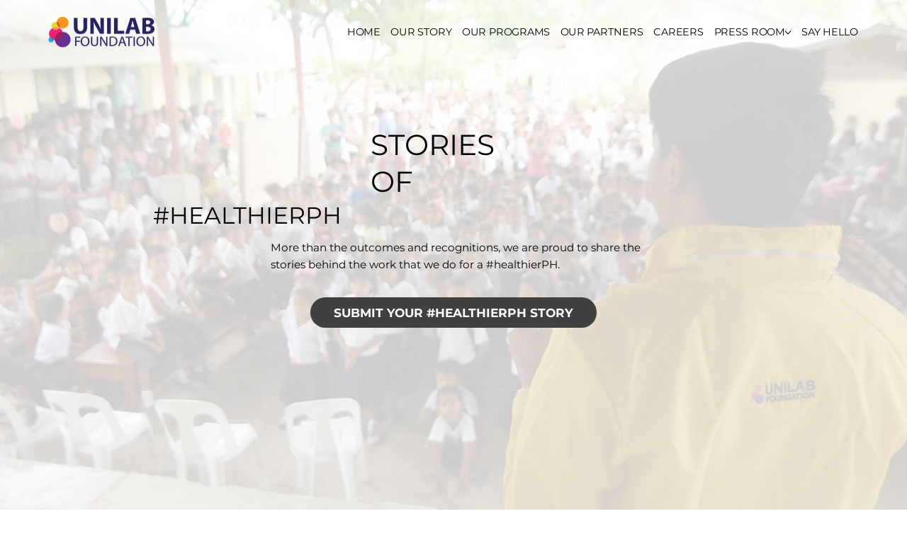

--- FILE ---
content_type: text/css; charset=utf-8
request_url: https://www.unilabfoundation.org/_serverless/pro-gallery-css-v4-server/layoutCss?ver=2&id=comp-m7p2lz8n&items=0_6240_4160%7C0_3000_1629%7C0_3000_1124%7C0_1275_2000&container=911.609375_586.5_642_720&options=gallerySizeType:px%7CgallerySizePx:304%7CimageMargin:32%7CisRTL:false%7CgalleryLayout:2%7CtitlePlacement:SHOW_ON_HOVER%7CcubeRatio:1%7CcubeType:fill
body_size: -180
content:
#pro-gallery-comp-m7p2lz8n [data-hook="item-container"][data-idx="0"].gallery-item-container{opacity: 1 !important;display: block !important;transition: opacity .2s ease !important;top: 0px !important;left: 0px !important;right: auto !important;height: 277px !important;width: 277px !important;} #pro-gallery-comp-m7p2lz8n [data-hook="item-container"][data-idx="0"] .gallery-item-common-info-outer{height: 100% !important;} #pro-gallery-comp-m7p2lz8n [data-hook="item-container"][data-idx="0"] .gallery-item-common-info{height: 100% !important;width: 100% !important;} #pro-gallery-comp-m7p2lz8n [data-hook="item-container"][data-idx="0"] .gallery-item-wrapper{width: 277px !important;height: 277px !important;margin: 0 !important;} #pro-gallery-comp-m7p2lz8n [data-hook="item-container"][data-idx="0"] .gallery-item-content{width: 277px !important;height: 277px !important;margin: 0px 0px !important;opacity: 1 !important;} #pro-gallery-comp-m7p2lz8n [data-hook="item-container"][data-idx="0"] .gallery-item-hover{width: 277px !important;height: 277px !important;opacity: 1 !important;} #pro-gallery-comp-m7p2lz8n [data-hook="item-container"][data-idx="0"] .item-hover-flex-container{width: 277px !important;height: 277px !important;margin: 0px 0px !important;opacity: 1 !important;} #pro-gallery-comp-m7p2lz8n [data-hook="item-container"][data-idx="0"] .gallery-item-wrapper img{width: 100% !important;height: 100% !important;opacity: 1 !important;} #pro-gallery-comp-m7p2lz8n [data-hook="item-container"][data-idx="1"].gallery-item-container{opacity: 1 !important;display: block !important;transition: opacity .2s ease !important;top: 0px !important;left: 309px !important;right: auto !important;height: 277px !important;width: 277px !important;} #pro-gallery-comp-m7p2lz8n [data-hook="item-container"][data-idx="1"] .gallery-item-common-info-outer{height: 100% !important;} #pro-gallery-comp-m7p2lz8n [data-hook="item-container"][data-idx="1"] .gallery-item-common-info{height: 100% !important;width: 100% !important;} #pro-gallery-comp-m7p2lz8n [data-hook="item-container"][data-idx="1"] .gallery-item-wrapper{width: 277px !important;height: 277px !important;margin: 0 !important;} #pro-gallery-comp-m7p2lz8n [data-hook="item-container"][data-idx="1"] .gallery-item-content{width: 277px !important;height: 277px !important;margin: 0px 0px !important;opacity: 1 !important;} #pro-gallery-comp-m7p2lz8n [data-hook="item-container"][data-idx="1"] .gallery-item-hover{width: 277px !important;height: 277px !important;opacity: 1 !important;} #pro-gallery-comp-m7p2lz8n [data-hook="item-container"][data-idx="1"] .item-hover-flex-container{width: 277px !important;height: 277px !important;margin: 0px 0px !important;opacity: 1 !important;} #pro-gallery-comp-m7p2lz8n [data-hook="item-container"][data-idx="1"] .gallery-item-wrapper img{width: 100% !important;height: 100% !important;opacity: 1 !important;} #pro-gallery-comp-m7p2lz8n [data-hook="item-container"][data-idx="2"].gallery-item-container{opacity: 1 !important;display: block !important;transition: opacity .2s ease !important;top: 309px !important;left: 0px !important;right: auto !important;height: 277px !important;width: 277px !important;} #pro-gallery-comp-m7p2lz8n [data-hook="item-container"][data-idx="2"] .gallery-item-common-info-outer{height: 100% !important;} #pro-gallery-comp-m7p2lz8n [data-hook="item-container"][data-idx="2"] .gallery-item-common-info{height: 100% !important;width: 100% !important;} #pro-gallery-comp-m7p2lz8n [data-hook="item-container"][data-idx="2"] .gallery-item-wrapper{width: 277px !important;height: 277px !important;margin: 0 !important;} #pro-gallery-comp-m7p2lz8n [data-hook="item-container"][data-idx="2"] .gallery-item-content{width: 277px !important;height: 277px !important;margin: 0px 0px !important;opacity: 1 !important;} #pro-gallery-comp-m7p2lz8n [data-hook="item-container"][data-idx="2"] .gallery-item-hover{width: 277px !important;height: 277px !important;opacity: 1 !important;} #pro-gallery-comp-m7p2lz8n [data-hook="item-container"][data-idx="2"] .item-hover-flex-container{width: 277px !important;height: 277px !important;margin: 0px 0px !important;opacity: 1 !important;} #pro-gallery-comp-m7p2lz8n [data-hook="item-container"][data-idx="2"] .gallery-item-wrapper img{width: 100% !important;height: 100% !important;opacity: 1 !important;} #pro-gallery-comp-m7p2lz8n [data-hook="item-container"][data-idx="3"]{display: none !important;} #pro-gallery-comp-m7p2lz8n .pro-gallery-prerender{height:586px !important;}#pro-gallery-comp-m7p2lz8n {height:586px !important; width:587px !important;}#pro-gallery-comp-m7p2lz8n .pro-gallery-margin-container {height:586px !important;}#pro-gallery-comp-m7p2lz8n .pro-gallery {height:586px !important; width:587px !important;}#pro-gallery-comp-m7p2lz8n .pro-gallery-parent-container {height:586px !important; width:618px !important;}

--- FILE ---
content_type: text/css; charset=utf-8
request_url: https://www.unilabfoundation.org/_serverless/pro-gallery-css-v4-server/layoutCss?ver=2&id=comp-m7p2mtf3&items=0_978_436&container=1747.15625_586.5_305_720&options=gallerySizeType:px%7CgallerySizePx:304%7CimageMargin:32%7CisRTL:false%7CgalleryLayout:2%7CtitlePlacement:SHOW_ON_HOVER%7CcubeRatio:1%7CcubeType:fill
body_size: -300
content:
#pro-gallery-comp-m7p2mtf3 [data-hook="item-container"][data-idx="0"].gallery-item-container{opacity: 1 !important;display: block !important;transition: opacity .2s ease !important;top: 0px !important;left: 0px !important;right: auto !important;height: 277px !important;width: 277px !important;} #pro-gallery-comp-m7p2mtf3 [data-hook="item-container"][data-idx="0"] .gallery-item-common-info-outer{height: 100% !important;} #pro-gallery-comp-m7p2mtf3 [data-hook="item-container"][data-idx="0"] .gallery-item-common-info{height: 100% !important;width: 100% !important;} #pro-gallery-comp-m7p2mtf3 [data-hook="item-container"][data-idx="0"] .gallery-item-wrapper{width: 277px !important;height: 277px !important;margin: 0 !important;} #pro-gallery-comp-m7p2mtf3 [data-hook="item-container"][data-idx="0"] .gallery-item-content{width: 277px !important;height: 277px !important;margin: 0px 0px !important;opacity: 1 !important;} #pro-gallery-comp-m7p2mtf3 [data-hook="item-container"][data-idx="0"] .gallery-item-hover{width: 277px !important;height: 277px !important;opacity: 1 !important;} #pro-gallery-comp-m7p2mtf3 [data-hook="item-container"][data-idx="0"] .item-hover-flex-container{width: 277px !important;height: 277px !important;margin: 0px 0px !important;opacity: 1 !important;} #pro-gallery-comp-m7p2mtf3 [data-hook="item-container"][data-idx="0"] .gallery-item-wrapper img{width: 100% !important;height: 100% !important;opacity: 1 !important;} #pro-gallery-comp-m7p2mtf3 .pro-gallery-prerender{height:277px !important;}#pro-gallery-comp-m7p2mtf3 {height:277px !important; width:587px !important;}#pro-gallery-comp-m7p2mtf3 .pro-gallery-margin-container {height:277px !important;}#pro-gallery-comp-m7p2mtf3 .pro-gallery {height:277px !important; width:587px !important;}#pro-gallery-comp-m7p2mtf3 .pro-gallery-parent-container {height:277px !important; width:618px !important;}

--- FILE ---
content_type: text/css; charset=utf-8
request_url: https://www.unilabfoundation.org/_serverless/pro-gallery-css-v4-server/layoutCss?ver=2&id=comp-m8bt3s9k1&items=0_978_436&container=0_0_0_720&options=gallerySizeType:px%7CgallerySizePx:304%7CimageMargin:32%7CisRTL:false%7CgalleryLayout:2%7CtitlePlacement:SHOW_ON_HOVER%7CcubeRatio:1%7CcubeType:fill
body_size: -302
content:
#pro-gallery-comp-m8bt3s9k1 [data-hook="item-container"][data-idx="0"].gallery-item-container{opacity: 1 !important;display: block !important;transition: opacity .2s ease !important;top: 0px !important;left: 0px !important;right: auto !important;height: 1px !important;width: 1px !important;} #pro-gallery-comp-m8bt3s9k1 [data-hook="item-container"][data-idx="0"] .gallery-item-common-info-outer{height: 100% !important;} #pro-gallery-comp-m8bt3s9k1 [data-hook="item-container"][data-idx="0"] .gallery-item-common-info{height: 100% !important;width: 100% !important;} #pro-gallery-comp-m8bt3s9k1 [data-hook="item-container"][data-idx="0"] .gallery-item-wrapper{width: 1px !important;height: 1px !important;margin: 0 !important;} #pro-gallery-comp-m8bt3s9k1 [data-hook="item-container"][data-idx="0"] .gallery-item-content{width: 1px !important;height: 1px !important;margin: 0px 0px !important;opacity: 1 !important;} #pro-gallery-comp-m8bt3s9k1 [data-hook="item-container"][data-idx="0"] .gallery-item-hover{width: 1px !important;height: 1px !important;opacity: 1 !important;} #pro-gallery-comp-m8bt3s9k1 [data-hook="item-container"][data-idx="0"] .item-hover-flex-container{width: 1px !important;height: 1px !important;margin: 0px 0px !important;opacity: 1 !important;} #pro-gallery-comp-m8bt3s9k1 [data-hook="item-container"][data-idx="0"] .gallery-item-wrapper img{width: 100% !important;height: 100% !important;opacity: 1 !important;} #pro-gallery-comp-m8bt3s9k1 .pro-gallery-prerender{height:0px !important;}#pro-gallery-comp-m8bt3s9k1 {height:0px !important; width:0px !important;}#pro-gallery-comp-m8bt3s9k1 .pro-gallery-margin-container {height:0px !important;}#pro-gallery-comp-m8bt3s9k1 .pro-gallery {height:0px !important; width:0px !important;}#pro-gallery-comp-m8bt3s9k1 .pro-gallery-parent-container {height:0px !important; width:32px !important;}

--- FILE ---
content_type: text/css; charset=utf-8
request_url: https://www.unilabfoundation.org/_serverless/pro-gallery-css-v4-server/layoutCss?ver=2&id=comp-m7sggecc&items=0_6240_4160%7C0_6024_4016%7C0_2400_1600%7C0_6240_4160&container=2575.9375_586.5_642_720&options=gallerySizeType:px%7CgallerySizePx:304%7CimageMargin:32%7CisRTL:false%7CgalleryLayout:2%7CtitlePlacement:SHOW_ON_HOVER%7CcubeRatio:1%7CcubeType:fill
body_size: -224
content:
#pro-gallery-comp-m7sggecc [data-hook="item-container"][data-idx="0"].gallery-item-container{opacity: 1 !important;display: block !important;transition: opacity .2s ease !important;top: 0px !important;left: 0px !important;right: auto !important;height: 277px !important;width: 277px !important;} #pro-gallery-comp-m7sggecc [data-hook="item-container"][data-idx="0"] .gallery-item-common-info-outer{height: 100% !important;} #pro-gallery-comp-m7sggecc [data-hook="item-container"][data-idx="0"] .gallery-item-common-info{height: 100% !important;width: 100% !important;} #pro-gallery-comp-m7sggecc [data-hook="item-container"][data-idx="0"] .gallery-item-wrapper{width: 277px !important;height: 277px !important;margin: 0 !important;} #pro-gallery-comp-m7sggecc [data-hook="item-container"][data-idx="0"] .gallery-item-content{width: 277px !important;height: 277px !important;margin: 0px 0px !important;opacity: 1 !important;} #pro-gallery-comp-m7sggecc [data-hook="item-container"][data-idx="0"] .gallery-item-hover{width: 277px !important;height: 277px !important;opacity: 1 !important;} #pro-gallery-comp-m7sggecc [data-hook="item-container"][data-idx="0"] .item-hover-flex-container{width: 277px !important;height: 277px !important;margin: 0px 0px !important;opacity: 1 !important;} #pro-gallery-comp-m7sggecc [data-hook="item-container"][data-idx="0"] .gallery-item-wrapper img{width: 100% !important;height: 100% !important;opacity: 1 !important;} #pro-gallery-comp-m7sggecc [data-hook="item-container"][data-idx="1"].gallery-item-container{opacity: 1 !important;display: block !important;transition: opacity .2s ease !important;top: 0px !important;left: 309px !important;right: auto !important;height: 277px !important;width: 277px !important;} #pro-gallery-comp-m7sggecc [data-hook="item-container"][data-idx="1"] .gallery-item-common-info-outer{height: 100% !important;} #pro-gallery-comp-m7sggecc [data-hook="item-container"][data-idx="1"] .gallery-item-common-info{height: 100% !important;width: 100% !important;} #pro-gallery-comp-m7sggecc [data-hook="item-container"][data-idx="1"] .gallery-item-wrapper{width: 277px !important;height: 277px !important;margin: 0 !important;} #pro-gallery-comp-m7sggecc [data-hook="item-container"][data-idx="1"] .gallery-item-content{width: 277px !important;height: 277px !important;margin: 0px 0px !important;opacity: 1 !important;} #pro-gallery-comp-m7sggecc [data-hook="item-container"][data-idx="1"] .gallery-item-hover{width: 277px !important;height: 277px !important;opacity: 1 !important;} #pro-gallery-comp-m7sggecc [data-hook="item-container"][data-idx="1"] .item-hover-flex-container{width: 277px !important;height: 277px !important;margin: 0px 0px !important;opacity: 1 !important;} #pro-gallery-comp-m7sggecc [data-hook="item-container"][data-idx="1"] .gallery-item-wrapper img{width: 100% !important;height: 100% !important;opacity: 1 !important;} #pro-gallery-comp-m7sggecc [data-hook="item-container"][data-idx="2"].gallery-item-container{opacity: 1 !important;display: block !important;transition: opacity .2s ease !important;top: 309px !important;left: 0px !important;right: auto !important;height: 277px !important;width: 277px !important;} #pro-gallery-comp-m7sggecc [data-hook="item-container"][data-idx="2"] .gallery-item-common-info-outer{height: 100% !important;} #pro-gallery-comp-m7sggecc [data-hook="item-container"][data-idx="2"] .gallery-item-common-info{height: 100% !important;width: 100% !important;} #pro-gallery-comp-m7sggecc [data-hook="item-container"][data-idx="2"] .gallery-item-wrapper{width: 277px !important;height: 277px !important;margin: 0 !important;} #pro-gallery-comp-m7sggecc [data-hook="item-container"][data-idx="2"] .gallery-item-content{width: 277px !important;height: 277px !important;margin: 0px 0px !important;opacity: 1 !important;} #pro-gallery-comp-m7sggecc [data-hook="item-container"][data-idx="2"] .gallery-item-hover{width: 277px !important;height: 277px !important;opacity: 1 !important;} #pro-gallery-comp-m7sggecc [data-hook="item-container"][data-idx="2"] .item-hover-flex-container{width: 277px !important;height: 277px !important;margin: 0px 0px !important;opacity: 1 !important;} #pro-gallery-comp-m7sggecc [data-hook="item-container"][data-idx="2"] .gallery-item-wrapper img{width: 100% !important;height: 100% !important;opacity: 1 !important;} #pro-gallery-comp-m7sggecc [data-hook="item-container"][data-idx="3"]{display: none !important;} #pro-gallery-comp-m7sggecc .pro-gallery-prerender{height:586px !important;}#pro-gallery-comp-m7sggecc {height:586px !important; width:587px !important;}#pro-gallery-comp-m7sggecc .pro-gallery-margin-container {height:586px !important;}#pro-gallery-comp-m7sggecc .pro-gallery {height:586px !important; width:587px !important;}#pro-gallery-comp-m7sggecc .pro-gallery-parent-container {height:586px !important; width:618px !important;}

--- FILE ---
content_type: text/css; charset=utf-8
request_url: https://www.unilabfoundation.org/_serverless/pro-gallery-css-v4-server/layoutCss?ver=2&id=comp-m7sj5lp41&items=0_1920_717%7C0_7008_4672&container=0_0_0_720&options=gallerySizeType:px%7CgallerySizePx:304%7CimageMargin:32%7CisRTL:false%7CgalleryLayout:2%7CtitlePlacement:SHOW_ON_HOVER%7CcubeRatio:1%7CcubeType:fill
body_size: -290
content:
#pro-gallery-comp-m7sj5lp41 [data-hook="item-container"][data-idx="0"].gallery-item-container{opacity: 1 !important;display: block !important;transition: opacity .2s ease !important;top: 0px !important;left: 0px !important;right: auto !important;height: 1px !important;width: 1px !important;} #pro-gallery-comp-m7sj5lp41 [data-hook="item-container"][data-idx="0"] .gallery-item-common-info-outer{height: 100% !important;} #pro-gallery-comp-m7sj5lp41 [data-hook="item-container"][data-idx="0"] .gallery-item-common-info{height: 100% !important;width: 100% !important;} #pro-gallery-comp-m7sj5lp41 [data-hook="item-container"][data-idx="0"] .gallery-item-wrapper{width: 1px !important;height: 1px !important;margin: 0 !important;} #pro-gallery-comp-m7sj5lp41 [data-hook="item-container"][data-idx="0"] .gallery-item-content{width: 1px !important;height: 1px !important;margin: 0px 0px !important;opacity: 1 !important;} #pro-gallery-comp-m7sj5lp41 [data-hook="item-container"][data-idx="0"] .gallery-item-hover{width: 1px !important;height: 1px !important;opacity: 1 !important;} #pro-gallery-comp-m7sj5lp41 [data-hook="item-container"][data-idx="0"] .item-hover-flex-container{width: 1px !important;height: 1px !important;margin: 0px 0px !important;opacity: 1 !important;} #pro-gallery-comp-m7sj5lp41 [data-hook="item-container"][data-idx="0"] .gallery-item-wrapper img{width: 100% !important;height: 100% !important;opacity: 1 !important;} #pro-gallery-comp-m7sj5lp41 [data-hook="item-container"][data-idx="1"].gallery-item-container{opacity: 1 !important;display: block !important;transition: opacity .2s ease !important;top: 32px !important;left: 0px !important;right: auto !important;height: 1px !important;width: 1px !important;} #pro-gallery-comp-m7sj5lp41 [data-hook="item-container"][data-idx="1"] .gallery-item-common-info-outer{height: 100% !important;} #pro-gallery-comp-m7sj5lp41 [data-hook="item-container"][data-idx="1"] .gallery-item-common-info{height: 100% !important;width: 100% !important;} #pro-gallery-comp-m7sj5lp41 [data-hook="item-container"][data-idx="1"] .gallery-item-wrapper{width: 1px !important;height: 1px !important;margin: 0 !important;} #pro-gallery-comp-m7sj5lp41 [data-hook="item-container"][data-idx="1"] .gallery-item-content{width: 1px !important;height: 1px !important;margin: 0px 0px !important;opacity: 1 !important;} #pro-gallery-comp-m7sj5lp41 [data-hook="item-container"][data-idx="1"] .gallery-item-hover{width: 1px !important;height: 1px !important;opacity: 1 !important;} #pro-gallery-comp-m7sj5lp41 [data-hook="item-container"][data-idx="1"] .item-hover-flex-container{width: 1px !important;height: 1px !important;margin: 0px 0px !important;opacity: 1 !important;} #pro-gallery-comp-m7sj5lp41 [data-hook="item-container"][data-idx="1"] .gallery-item-wrapper img{width: 100% !important;height: 100% !important;opacity: 1 !important;} #pro-gallery-comp-m7sj5lp41 .pro-gallery-prerender{height:32px !important;}#pro-gallery-comp-m7sj5lp41 {height:32px !important; width:0px !important;}#pro-gallery-comp-m7sj5lp41 .pro-gallery-margin-container {height:32px !important;}#pro-gallery-comp-m7sj5lp41 .pro-gallery {height:32px !important; width:0px !important;}#pro-gallery-comp-m7sj5lp41 .pro-gallery-parent-container {height:32px !important; width:32px !important;}

--- FILE ---
content_type: text/css; charset=utf-8
request_url: https://www.unilabfoundation.org/_serverless/pro-gallery-css-v4-server/layoutCss?ver=2&id=comp-m7sh3ox1&items=0_6000_4000&container=0_0_0_720&options=gallerySizeType:px%7CgallerySizePx:304%7CimageMargin:32%7CisRTL:false%7CgalleryLayout:2%7CtitlePlacement:SHOW_ON_HOVER%7CcubeRatio:1%7CcubeType:fill
body_size: -323
content:
#pro-gallery-comp-m7sh3ox1 [data-hook="item-container"][data-idx="0"].gallery-item-container{opacity: 1 !important;display: block !important;transition: opacity .2s ease !important;top: 0px !important;left: 0px !important;right: auto !important;height: 1px !important;width: 1px !important;} #pro-gallery-comp-m7sh3ox1 [data-hook="item-container"][data-idx="0"] .gallery-item-common-info-outer{height: 100% !important;} #pro-gallery-comp-m7sh3ox1 [data-hook="item-container"][data-idx="0"] .gallery-item-common-info{height: 100% !important;width: 100% !important;} #pro-gallery-comp-m7sh3ox1 [data-hook="item-container"][data-idx="0"] .gallery-item-wrapper{width: 1px !important;height: 1px !important;margin: 0 !important;} #pro-gallery-comp-m7sh3ox1 [data-hook="item-container"][data-idx="0"] .gallery-item-content{width: 1px !important;height: 1px !important;margin: 0px 0px !important;opacity: 1 !important;} #pro-gallery-comp-m7sh3ox1 [data-hook="item-container"][data-idx="0"] .gallery-item-hover{width: 1px !important;height: 1px !important;opacity: 1 !important;} #pro-gallery-comp-m7sh3ox1 [data-hook="item-container"][data-idx="0"] .item-hover-flex-container{width: 1px !important;height: 1px !important;margin: 0px 0px !important;opacity: 1 !important;} #pro-gallery-comp-m7sh3ox1 [data-hook="item-container"][data-idx="0"] .gallery-item-wrapper img{width: 100% !important;height: 100% !important;opacity: 1 !important;} #pro-gallery-comp-m7sh3ox1 .pro-gallery-prerender{height:0px !important;}#pro-gallery-comp-m7sh3ox1 {height:0px !important; width:0px !important;}#pro-gallery-comp-m7sh3ox1 .pro-gallery-margin-container {height:0px !important;}#pro-gallery-comp-m7sh3ox1 .pro-gallery {height:0px !important; width:0px !important;}#pro-gallery-comp-m7sh3ox1 .pro-gallery-parent-container {height:0px !important; width:32px !important;}

--- FILE ---
content_type: text/css; charset=utf-8
request_url: https://www.unilabfoundation.org/_serverless/pro-gallery-css-v4-server/layoutCss?ver=2&id=comp-m8bv45l0&items=0_6000_4000&container=0_0_0_720&options=gallerySizeType:px%7CgallerySizePx:304%7CimageMargin:32%7CisRTL:false%7CgalleryLayout:2%7CtitlePlacement:SHOW_ON_HOVER%7CcubeRatio:1%7CcubeType:fill
body_size: -301
content:
#pro-gallery-comp-m8bv45l0 [data-hook="item-container"][data-idx="0"].gallery-item-container{opacity: 1 !important;display: block !important;transition: opacity .2s ease !important;top: 0px !important;left: 0px !important;right: auto !important;height: 1px !important;width: 1px !important;} #pro-gallery-comp-m8bv45l0 [data-hook="item-container"][data-idx="0"] .gallery-item-common-info-outer{height: 100% !important;} #pro-gallery-comp-m8bv45l0 [data-hook="item-container"][data-idx="0"] .gallery-item-common-info{height: 100% !important;width: 100% !important;} #pro-gallery-comp-m8bv45l0 [data-hook="item-container"][data-idx="0"] .gallery-item-wrapper{width: 1px !important;height: 1px !important;margin: 0 !important;} #pro-gallery-comp-m8bv45l0 [data-hook="item-container"][data-idx="0"] .gallery-item-content{width: 1px !important;height: 1px !important;margin: 0px 0px !important;opacity: 1 !important;} #pro-gallery-comp-m8bv45l0 [data-hook="item-container"][data-idx="0"] .gallery-item-hover{width: 1px !important;height: 1px !important;opacity: 1 !important;} #pro-gallery-comp-m8bv45l0 [data-hook="item-container"][data-idx="0"] .item-hover-flex-container{width: 1px !important;height: 1px !important;margin: 0px 0px !important;opacity: 1 !important;} #pro-gallery-comp-m8bv45l0 [data-hook="item-container"][data-idx="0"] .gallery-item-wrapper img{width: 100% !important;height: 100% !important;opacity: 1 !important;} #pro-gallery-comp-m8bv45l0 .pro-gallery-prerender{height:0px !important;}#pro-gallery-comp-m8bv45l0 {height:0px !important; width:0px !important;}#pro-gallery-comp-m8bv45l0 .pro-gallery-margin-container {height:0px !important;}#pro-gallery-comp-m8bv45l0 .pro-gallery {height:0px !important; width:0px !important;}#pro-gallery-comp-m8bv45l0 .pro-gallery-parent-container {height:0px !important; width:32px !important;}

--- FILE ---
content_type: text/css; charset=utf-8
request_url: https://www.unilabfoundation.org/_serverless/pro-gallery-css-v4-server/layoutCss?ver=2&id=comp-m7shn270&items=0_5928_3199%7C0_5904_2986%7C0_3936_2624%7C0_6000_4000&container=0_0_0_720&options=gallerySizeType:px%7CgallerySizePx:304%7CimageMargin:32%7CisRTL:false%7CgalleryLayout:2%7CtitlePlacement:SHOW_ON_HOVER%7CcubeRatio:1%7CcubeType:fill
body_size: -228
content:
#pro-gallery-comp-m7shn270 [data-hook="item-container"][data-idx="0"].gallery-item-container{opacity: 1 !important;display: block !important;transition: opacity .2s ease !important;top: 0px !important;left: 0px !important;right: auto !important;height: 1px !important;width: 1px !important;} #pro-gallery-comp-m7shn270 [data-hook="item-container"][data-idx="0"] .gallery-item-common-info-outer{height: 100% !important;} #pro-gallery-comp-m7shn270 [data-hook="item-container"][data-idx="0"] .gallery-item-common-info{height: 100% !important;width: 100% !important;} #pro-gallery-comp-m7shn270 [data-hook="item-container"][data-idx="0"] .gallery-item-wrapper{width: 1px !important;height: 1px !important;margin: 0 !important;} #pro-gallery-comp-m7shn270 [data-hook="item-container"][data-idx="0"] .gallery-item-content{width: 1px !important;height: 1px !important;margin: 0px 0px !important;opacity: 1 !important;} #pro-gallery-comp-m7shn270 [data-hook="item-container"][data-idx="0"] .gallery-item-hover{width: 1px !important;height: 1px !important;opacity: 1 !important;} #pro-gallery-comp-m7shn270 [data-hook="item-container"][data-idx="0"] .item-hover-flex-container{width: 1px !important;height: 1px !important;margin: 0px 0px !important;opacity: 1 !important;} #pro-gallery-comp-m7shn270 [data-hook="item-container"][data-idx="0"] .gallery-item-wrapper img{width: 100% !important;height: 100% !important;opacity: 1 !important;} #pro-gallery-comp-m7shn270 [data-hook="item-container"][data-idx="1"].gallery-item-container{opacity: 1 !important;display: block !important;transition: opacity .2s ease !important;top: 32px !important;left: 0px !important;right: auto !important;height: 1px !important;width: 1px !important;} #pro-gallery-comp-m7shn270 [data-hook="item-container"][data-idx="1"] .gallery-item-common-info-outer{height: 100% !important;} #pro-gallery-comp-m7shn270 [data-hook="item-container"][data-idx="1"] .gallery-item-common-info{height: 100% !important;width: 100% !important;} #pro-gallery-comp-m7shn270 [data-hook="item-container"][data-idx="1"] .gallery-item-wrapper{width: 1px !important;height: 1px !important;margin: 0 !important;} #pro-gallery-comp-m7shn270 [data-hook="item-container"][data-idx="1"] .gallery-item-content{width: 1px !important;height: 1px !important;margin: 0px 0px !important;opacity: 1 !important;} #pro-gallery-comp-m7shn270 [data-hook="item-container"][data-idx="1"] .gallery-item-hover{width: 1px !important;height: 1px !important;opacity: 1 !important;} #pro-gallery-comp-m7shn270 [data-hook="item-container"][data-idx="1"] .item-hover-flex-container{width: 1px !important;height: 1px !important;margin: 0px 0px !important;opacity: 1 !important;} #pro-gallery-comp-m7shn270 [data-hook="item-container"][data-idx="1"] .gallery-item-wrapper img{width: 100% !important;height: 100% !important;opacity: 1 !important;} #pro-gallery-comp-m7shn270 [data-hook="item-container"][data-idx="2"].gallery-item-container{opacity: 1 !important;display: block !important;transition: opacity .2s ease !important;top: 64px !important;left: 0px !important;right: auto !important;height: 1px !important;width: 1px !important;} #pro-gallery-comp-m7shn270 [data-hook="item-container"][data-idx="2"] .gallery-item-common-info-outer{height: 100% !important;} #pro-gallery-comp-m7shn270 [data-hook="item-container"][data-idx="2"] .gallery-item-common-info{height: 100% !important;width: 100% !important;} #pro-gallery-comp-m7shn270 [data-hook="item-container"][data-idx="2"] .gallery-item-wrapper{width: 1px !important;height: 1px !important;margin: 0 !important;} #pro-gallery-comp-m7shn270 [data-hook="item-container"][data-idx="2"] .gallery-item-content{width: 1px !important;height: 1px !important;margin: 0px 0px !important;opacity: 1 !important;} #pro-gallery-comp-m7shn270 [data-hook="item-container"][data-idx="2"] .gallery-item-hover{width: 1px !important;height: 1px !important;opacity: 1 !important;} #pro-gallery-comp-m7shn270 [data-hook="item-container"][data-idx="2"] .item-hover-flex-container{width: 1px !important;height: 1px !important;margin: 0px 0px !important;opacity: 1 !important;} #pro-gallery-comp-m7shn270 [data-hook="item-container"][data-idx="2"] .gallery-item-wrapper img{width: 100% !important;height: 100% !important;opacity: 1 !important;} #pro-gallery-comp-m7shn270 [data-hook="item-container"][data-idx="3"].gallery-item-container{opacity: 1 !important;display: block !important;transition: opacity .2s ease !important;top: 96px !important;left: 0px !important;right: auto !important;height: 1px !important;width: 1px !important;} #pro-gallery-comp-m7shn270 [data-hook="item-container"][data-idx="3"] .gallery-item-common-info-outer{height: 100% !important;} #pro-gallery-comp-m7shn270 [data-hook="item-container"][data-idx="3"] .gallery-item-common-info{height: 100% !important;width: 100% !important;} #pro-gallery-comp-m7shn270 [data-hook="item-container"][data-idx="3"] .gallery-item-wrapper{width: 1px !important;height: 1px !important;margin: 0 !important;} #pro-gallery-comp-m7shn270 [data-hook="item-container"][data-idx="3"] .gallery-item-content{width: 1px !important;height: 1px !important;margin: 0px 0px !important;opacity: 1 !important;} #pro-gallery-comp-m7shn270 [data-hook="item-container"][data-idx="3"] .gallery-item-hover{width: 1px !important;height: 1px !important;opacity: 1 !important;} #pro-gallery-comp-m7shn270 [data-hook="item-container"][data-idx="3"] .item-hover-flex-container{width: 1px !important;height: 1px !important;margin: 0px 0px !important;opacity: 1 !important;} #pro-gallery-comp-m7shn270 [data-hook="item-container"][data-idx="3"] .gallery-item-wrapper img{width: 100% !important;height: 100% !important;opacity: 1 !important;} #pro-gallery-comp-m7shn270 .pro-gallery-prerender{height:96px !important;}#pro-gallery-comp-m7shn270 {height:96px !important; width:0px !important;}#pro-gallery-comp-m7shn270 .pro-gallery-margin-container {height:96px !important;}#pro-gallery-comp-m7shn270 .pro-gallery {height:96px !important; width:0px !important;}#pro-gallery-comp-m7shn270 .pro-gallery-parent-container {height:96px !important; width:32px !important;}

--- FILE ---
content_type: text/css; charset=utf-8
request_url: https://www.unilabfoundation.org/_serverless/pro-gallery-css-v4-server/layoutCss?ver=2&id=comp-m8si0gy3&items=0_6240_4160%7C0_3000_1629%7C0_3000_1124%7C0_1275_2000%7C0_6024_4016%7C0_2400_1600%7C0_6240_4160%7C0_6000_4000&container=3469.375_984.140625_881.328125_720&options=gallerySizeType:px%7CgallerySizePx:250%7CimageMargin:20%7CisRTL:false%7CgridStyle:1%7CnumberOfImagesPerRow:4%7CgalleryLayout:2%7CtitlePlacement:SHOW_BELOW%7CcubeRatio:0.75%7CisVertical:true%7CtextBoxHeight:124
body_size: -225
content:
#pro-gallery-comp-m8si0gy3 [data-hook="item-container"][data-idx="0"].gallery-item-container{opacity: 1 !important;display: block !important;transition: opacity .2s ease !important;top: 0px !important;left: 0px !important;right: auto !important;height: 432px !important;width: 231px !important;} #pro-gallery-comp-m8si0gy3 [data-hook="item-container"][data-idx="0"] .gallery-item-common-info-outer{height: 124px !important;} #pro-gallery-comp-m8si0gy3 [data-hook="item-container"][data-idx="0"] .gallery-item-common-info{height: 124px !important;width: 100% !important;} #pro-gallery-comp-m8si0gy3 [data-hook="item-container"][data-idx="0"] .gallery-item-wrapper{width: 231px !important;height: 308px !important;margin: 0 !important;} #pro-gallery-comp-m8si0gy3 [data-hook="item-container"][data-idx="0"] .gallery-item-content{width: 231px !important;height: 308px !important;margin: 0px 0px !important;opacity: 1 !important;} #pro-gallery-comp-m8si0gy3 [data-hook="item-container"][data-idx="0"] .gallery-item-hover{width: 231px !important;height: 308px !important;opacity: 1 !important;} #pro-gallery-comp-m8si0gy3 [data-hook="item-container"][data-idx="0"] .item-hover-flex-container{width: 231px !important;height: 308px !important;margin: 0px 0px !important;opacity: 1 !important;} #pro-gallery-comp-m8si0gy3 [data-hook="item-container"][data-idx="0"] .gallery-item-wrapper img{width: 100% !important;height: 100% !important;opacity: 1 !important;} #pro-gallery-comp-m8si0gy3 [data-hook="item-container"][data-idx="1"].gallery-item-container{opacity: 1 !important;display: block !important;transition: opacity .2s ease !important;top: 0px !important;left: 251px !important;right: auto !important;height: 432px !important;width: 231px !important;} #pro-gallery-comp-m8si0gy3 [data-hook="item-container"][data-idx="1"] .gallery-item-common-info-outer{height: 124px !important;} #pro-gallery-comp-m8si0gy3 [data-hook="item-container"][data-idx="1"] .gallery-item-common-info{height: 124px !important;width: 100% !important;} #pro-gallery-comp-m8si0gy3 [data-hook="item-container"][data-idx="1"] .gallery-item-wrapper{width: 231px !important;height: 308px !important;margin: 0 !important;} #pro-gallery-comp-m8si0gy3 [data-hook="item-container"][data-idx="1"] .gallery-item-content{width: 231px !important;height: 308px !important;margin: 0px 0px !important;opacity: 1 !important;} #pro-gallery-comp-m8si0gy3 [data-hook="item-container"][data-idx="1"] .gallery-item-hover{width: 231px !important;height: 308px !important;opacity: 1 !important;} #pro-gallery-comp-m8si0gy3 [data-hook="item-container"][data-idx="1"] .item-hover-flex-container{width: 231px !important;height: 308px !important;margin: 0px 0px !important;opacity: 1 !important;} #pro-gallery-comp-m8si0gy3 [data-hook="item-container"][data-idx="1"] .gallery-item-wrapper img{width: 100% !important;height: 100% !important;opacity: 1 !important;} #pro-gallery-comp-m8si0gy3 [data-hook="item-container"][data-idx="2"].gallery-item-container{opacity: 1 !important;display: block !important;transition: opacity .2s ease !important;top: 0px !important;left: 502px !important;right: auto !important;height: 432px !important;width: 231px !important;} #pro-gallery-comp-m8si0gy3 [data-hook="item-container"][data-idx="2"] .gallery-item-common-info-outer{height: 124px !important;} #pro-gallery-comp-m8si0gy3 [data-hook="item-container"][data-idx="2"] .gallery-item-common-info{height: 124px !important;width: 100% !important;} #pro-gallery-comp-m8si0gy3 [data-hook="item-container"][data-idx="2"] .gallery-item-wrapper{width: 231px !important;height: 308px !important;margin: 0 !important;} #pro-gallery-comp-m8si0gy3 [data-hook="item-container"][data-idx="2"] .gallery-item-content{width: 231px !important;height: 308px !important;margin: 0px 0px !important;opacity: 1 !important;} #pro-gallery-comp-m8si0gy3 [data-hook="item-container"][data-idx="2"] .gallery-item-hover{width: 231px !important;height: 308px !important;opacity: 1 !important;} #pro-gallery-comp-m8si0gy3 [data-hook="item-container"][data-idx="2"] .item-hover-flex-container{width: 231px !important;height: 308px !important;margin: 0px 0px !important;opacity: 1 !important;} #pro-gallery-comp-m8si0gy3 [data-hook="item-container"][data-idx="2"] .gallery-item-wrapper img{width: 100% !important;height: 100% !important;opacity: 1 !important;} #pro-gallery-comp-m8si0gy3 [data-hook="item-container"][data-idx="3"]{display: none !important;} #pro-gallery-comp-m8si0gy3 [data-hook="item-container"][data-idx="4"]{display: none !important;} #pro-gallery-comp-m8si0gy3 [data-hook="item-container"][data-idx="5"]{display: none !important;} #pro-gallery-comp-m8si0gy3 [data-hook="item-container"][data-idx="6"]{display: none !important;} #pro-gallery-comp-m8si0gy3 [data-hook="item-container"][data-idx="7"]{display: none !important;} #pro-gallery-comp-m8si0gy3 .pro-gallery-prerender{height:884px !important;}#pro-gallery-comp-m8si0gy3 {height:884px !important; width:985px !important;}#pro-gallery-comp-m8si0gy3 .pro-gallery-margin-container {height:884px !important;}#pro-gallery-comp-m8si0gy3 .pro-gallery {height:884px !important; width:985px !important;}#pro-gallery-comp-m8si0gy3 .pro-gallery-parent-container {height:884px !important; width:1004px !important;}